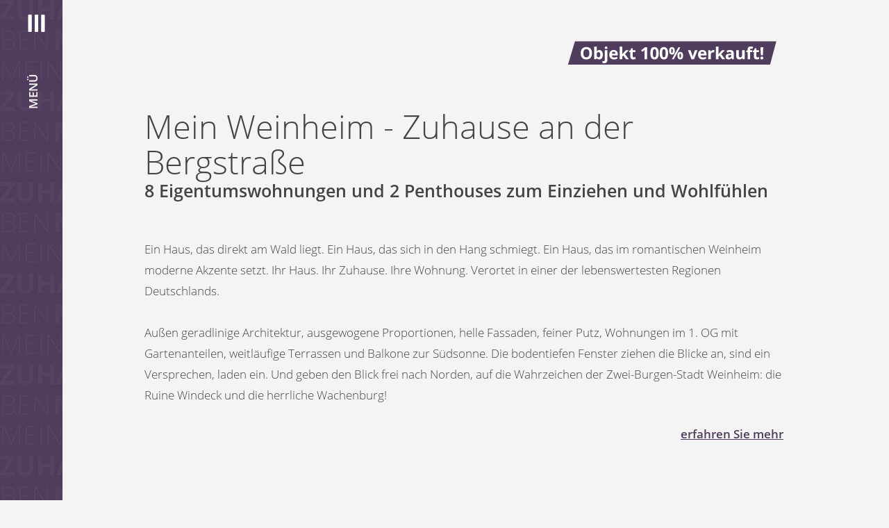

--- FILE ---
content_type: text/html; charset=UTF-8
request_url: https://windeck-suiten-weinheim.de/
body_size: 3520
content:

<!DOCTYPE html>
<html lang="de">
<head>
  <meta charset="utf-8">                      
  <meta name="viewport" content="width=device-width, initial-scale=1.0">
  <meta name="description" content="Im romantischen Weinheim entstehen in attraktiver Hanglage mit den „Windeck Suiten“ 10 Eigentumswohnungen für Kapitalanleger und Eigennutzer">     
  <meta  name="msapplication-TileColor"  content="#ffffff">
  <meta  name="msapplication-TileImage"  content="/ms-icon-144x144.png">
  <meta  name="theme-color"  content="#ffffff">       
  <title>Windeck Suiten Weinheim - Zuhause an der Bergstraße</title>               
  <link  rel="apple-touch-icon"  sizes="57x57"  href="/apple-icon-57x57.png">
  <link  rel="apple-touch-icon"  sizes="60x60"  href="/apple-icon-60x60.png">
  <link  rel="apple-touch-icon"  sizes="72x72"  href="/apple-icon-72x72.png">
  <link  rel="apple-touch-icon"  sizes="76x76"  href="/apple-icon-76x76.png">
  <link  rel="apple-touch-icon"  sizes="114x114"  href="/apple-icon-114x114.png">
  <link  rel="apple-touch-icon"  sizes="120x120"  href="/apple-icon-120x120.png">
  <link  rel="apple-touch-icon"  sizes="144x144"  href="/apple-icon-144x144.png">
  <link  rel="apple-touch-icon"  sizes="152x152"  href="/apple-icon-152x152.png">
  <link  rel="apple-touch-icon"  sizes="180x180"  href="/apple-icon-180x180.png">
  <link  rel="icon"  type="image/png"  sizes="192x192"   href="/android-icon-192x192.png">
  <link  rel="icon"  type="image/png"  sizes="32x32"  href="/favicon-32x32.png">
  <link  rel="icon"  type="image/png"  sizes="96x96"  href="/favicon-96x96.png">
  <link  rel="icon"  type="image/png"  sizes="16x16"  href="/favicon-16x16.png">
  <link  rel="manifest"  href="/manifest.json">   


  <link type="text/css" href="css/basic.css" rel="stylesheet">

  	                                                                                             
<link rel="stylesheet" type="text/css" href="css/jquery.fancybox.css?v=2.1.5" media="screen" />

<link rel="stylesheet" type="text/css" href="css/component.css" />
<!--		<script src="js/segment.min.js"></script>  
		<script src="js/ease.min.js"></script>
  -->    
  <script src="js/jquery-1.12.0.min.js"></script>  
  <script src="js/segment.min.js"></script>           
  <script src="js/ease.min.js"></script>
  	                                                                                             
  <script type="text/javascript" src="js/jquery.fancybox.js?v=2.1.5"></script>
     
</head><body>     

  <nav> 
  <div id='nav_wrapper'>
    <div style="visibility: visible;" class="menu-icon-wrapper hamburger_twisted" id="menu-icon-wrapper">
      <img src='images/weinheim-menu.svg' width='25' height='25' class="menu-icon-trigger" id="menu-icon-trigger" alt='Menü-Knopf'>
    </div>
    <div class='lbl_menue fs_6'>MENÜ</div>
    <div id='link_list'>
      <ul>
        
        <li><a title='Windeck Suiten Weinheim - Zuhause an der Bergstraße' href='/' class='fs_7 lightactive'><span class='fs_6 '>01</span> Start</a></li>
        <li><a title='Details zum Objekt' href='objekt' class='fs_7 light'><span class='fs_6'>02</span> Das Objekt</a></li>
        <li><a title='Details zu den Wohnungen' href='wohnungen' class='fs_7 light'><span class='fs_6'>03</span> Die Wohnungen</a></li>
        <li><a title='Die Stadt im Nordwesten Baden-Württembergs' href='weinheim' class='fs_7 light'><span class='fs_6'>04</span> Standort Weinheim</a></li>
        <li><a title='Neuigkeiten zum Projekt' href='aktuelles' class='fs_7 light'><span class='fs_6'>05</span> Aktuelles</a></li>
        <li><a title='Der Bauherr stellt sich vor' href='bauherr' class='fs_7 light'><span class='fs_6'>06</span> Bauherr</a></li>
        <li><a title='Kontaktieren Sie uns' href='kontakt' class='fs_7 light'><span class='fs_6'>07</span> Kontakt</a></li>
        <li><a title='Rechtliches' href='impressum' class='fs_7 light'><span class='fs_6'>08</span> Impressum</a></li>
        <li><a title='Datenschutz' href='datenschutz' class='fs_7 light'><span class='fs_6'>09</span> Datenschutz</a></li>
              </ul>
    </div> <!-- /link_list --> 
  </div> <!-- /nav_wrapper -->

  <div id='nav_wrapper_mobile'>
    <div style="visibility: visible;" class="menu-icon-wrapper_mobile" id="menu-icon-wrapper_mobile">
      <svg width="1000px" height="1000px">
        <path id="pathD" d="M 300 400 L 700 400 C 900 400 900 750 600 850 A 400 400 0 0 1 200 200 L 800 800"></path>
        <path id="pathE" d="M 300 500 L 700 500"></path>
        <path id="pathF" d="M 700 600 L 300 600 C 100 600 100 200 400 150 A 400 380 0 1 1 200 800 L 800 200"></path>
      </svg>

    </div><!-- menu-icon-wrapper_mobile -->
    <div id='link_list_mobile'>

      
      <div class='mnu_mob'><a title='Windeck Suiten Weinheim - Zuhause an der Bergstraße' href='/' class='fs_7 lightactive'><span class='fs_6'>01</span> Start</a></div>
      <div class='mnu_mob'><a title='Details zum Objekt' href='objekt' class='fs_7 light'><span class='fs_6'>02</span> Das Objekt</a></div>
      <div class='mnu_mob'><a title='Details zu den Wohnungen' href='wohnungen' class='fs_7 light'><span class='fs_6'>03</span> Die Wohnungen</a></div>
      <div class='mnu_mob'><a title='Die Stadt im Nordwesten Baden-Württembergs' href='weinheim' class='fs_7 light'><span class='fs_6'>04</span> Standort Weinheim</a></div>
      <div class='mnu_mob'><a title='Neuigkeiten zum Projekt' href='aktuelles' class='fs_7 light'><span class='fs_6'>05</span> Aktuelles</a></div>
      <div class='mnu_mob'><a title='Der Bauherr stellt sich vor' href='bauherr' class='fs_7 light'><span class='fs_6'>06</span> Bauherr</a></div>
      <div class='mnu_mob'><a title='Kontaktieren Sie uns' href='kontakt' class='fs_7 light'><span class='fs_6'>07</span> Kontakt</a></div>
      <div class='mnu_mob'><a title='Rechtliches' href='impressum' class='fs_7 light'><span class='fs_6'>08</span> Impressum</a></div>
      <div class='mnu_mob'><a title='Datenschutz' href='datenschutz' class='fs_7 light'><span class='fs_6'>09</span> Datenschutz</a></div>
      

    </div> <!-- /link_list_mobile -->  
  </div> <!-- /nav_wrapper_mobile -->
</nav>              
  <div class="scroller"><!-- this is for emulating position fixed of the nav -->
  <div id="verkaufstatus"></div>
   <div class="scroller-inner">

    <header>
     <h1 class='fs_1'>Mein Weinheim - Zuhause an der Bergstraße</h1>
   </header>     
   <div class="content clearfix">  
    <h2 class='fs_2'>8 Eigentumswohnungen und 2 Penthouses zum Einziehen und Wohlfühlen</h2>
    <p>
      Ein Haus, das direkt am Wald liegt. Ein Haus, das sich in den Hang
      schmiegt. Ein Haus, das im romantischen Weinheim moderne Akzente
      setzt. Ihr Haus. Ihr Zuhause. Ihre Wohnung. Verortet in einer der lebenswertesten
      Regionen Deutschlands.
      <br>
      <br>
      Außen geradlinige Architektur, ausgewogene Proportionen, helle Fassaden, feiner
      Putz, Wohnungen im 1. OG mit Gartenanteilen, weitläufige Terrassen und Balkone zur Südsonne. Die
      bodentiefen Fenster ziehen die Blicke an, sind ein Versprechen, laden ein. Und
      geben den Blick frei nach Norden, auf die Wahrzeichen der Zwei-Burgen-Stadt
      Weinheim: die Ruine Windeck und die herrliche Wachenburg!
      <br>
      <br>
      <a href='objekt' title='mehr erfahren'>erfahren Sie mehr</a>
    </p>
    <div class='fb_gal2 clearfix'> 
      <div class='fl'>
       <a class="fancybox" data-fancybox-group="group" href="images/windeck-suiten-weinheim-hofansicht-terrasse.jpg"  title="Windeck Suiten Weinheim Hofansicht Terrasse">
        <img src="images/windeck-suiten-weinheim-hofansicht-terrasse.jpg" alt="Windeck Suiten Weinheim Hofansicht Terrasse"  title="Windeck Suiten Weinheim Hofansicht Terrasse" width='363'/>
      </a>              
    </div>
    <div class='fr'>         
      <a class="fancybox" data-fancybox-group="group" href="images/windeck-suiten-weinheim-strassenansicht.jpg"  title="Windeck Suiten Weinheim Strassenansicht">
        <img src="images/windeck-suiten-weinheim-strassenansicht.jpg"  title="Windeck Suiten Weinheim Strassenansicht" alt="Windeck Suiten Weinheim Strassenansicht" width='443'/>
      </a>   

    </div>

  </div>  
  <h3 class='fs_1 clear'>Neuigkeiten zum Projekt</h3>    
  <h4 class='fs_2'>Behalten Sie den Überblick mit den aktuellen Bildern der Baustelle</h4>
  <p>
    Den aktuellen Baufortschritt verfolgen Sie ganz bequem von zu Hause aus. Unsere Baustellenbilder werden regelmäßig aktualisiert. Sehen Sie dabei zu, wie das Projekt „WINDECK-SUITEN“ in die Höhe wächst.
    <br>
    <br>
    <a href='aktuelles' title='mehr über das Projekt erfahren'>erfahren Sie mehr</a>
  </p>
  <div class='fb_gal2 no_margin clearfix'>
  <a class="fancybox" data-fancybox-group="group2" href="images/windeck-suiten-weinheim-baustelle-20190625.jpg" title="Windeck Suiten Weinheim Baustelle">
     <img src="images/windeck-suiten-weinheim-baustelle-20190625.jpg" alt="Windeck Suiten Weinheim Baustelle" id="baustellenbild_start"/>
   </a>  
 </div>  

            
              <div class='footer'>
				<div class='footer_left'>
					<b>Herausgeber und verantwortlich für den Inhalt</b><br>
					Wohn- und Gewerbepark Filzfabrik Speyer GmbH &amp; Co. KG<br>
					Südtangente 1<br>
					68723 Schwetzingen<br>
					<br>
					<b>Telefonische Auskunft zum Projekt</b><br>
					+49 (0) 62 02.85 79 08<br>
					<br>
					<b>E-Mail-Support</b><br>
					<a class='light' href='mailto:info@windeck-suiten-weinheim.de' title='Kontaktieren Sie uns per E-Mail'>info@windeck-suiten-weinheim.de</a><br>
                </div>
				<div class='footer_right'>
					<a href='pdf/windeck-suiten-weinheim-expose-web.pdf' target='_blank' title='Download Exposé'><img src='images/windeck-suiten-expose-download.png' title='' alt='Exposé Windeck Suiten als PDF'></a>
					<br>
					Windeck Suiten als PDF.<br>
					<a href='pdf/windeck-suiten-weinheim-expose-web.pdf' target='_blank' title='Download Exposé'>Download Exposé</a>
				</div>
              </div> 
              
                            
              <script type="text/javascript">                               
                $(".fancybox").fancybox({openEffect:"elastic",closeEffect:"elastic"});     
              </script>
              

              <!-- Piwik 
              <script type="text/javascript">
                var _paq = _paq || [];
                _paq.push(['trackPageView']);
                _paq.push(['enableLinkTracking']);
                (function() {
                  var u="//windeck-suiten-weinheim.de/piwik/";
                  _paq.push(['setTrackerUrl', u+'piwik.php']);
                  _paq.push(['setSiteId', 1]);
                  var d=document, g=d.createElement('script'), s=d.getElementsByTagName('script')[0];
                  g.type='text/javascript'; g.async=true; g.defer=true; g.src=u+'piwik.js'; s.parentNode.insertBefore(g,s);
                })();
              </script>
              <noscript><p><img src="//windeck-suiten-weinheim.de/piwik/piwik.php?idsite=1" style="border:0;" alt="" /></p></noscript>-->
<!-- End Piwik Code -->
</div>  <!-- /content -->

</div> <!-- /scroller-inner -->
</div> <!-- /scroller -->

<script src="js/main.js"></script>

</body>
</html>

--- FILE ---
content_type: text/css
request_url: https://windeck-suiten-weinheim.de/css/basic.css
body_size: 13218
content:
/* open-sans-300 - latin */
@font-face {
  font-family: 'Open Sans';
  font-style: normal;
  font-weight: 300;
  src: url('../fonts/open-sans-v15-latin-300.eot'); /* IE9 Compat Modes */
  src: local('Open Sans Light'), local('OpenSans-Light'),
       url('../fonts/open-sans-v15-latin-300.eot?#iefix') format('embedded-opentype'), /* IE6-IE8 */
       url('../fonts/open-sans-v15-latin-300.woff2') format('woff2'), /* Super Modern Browsers */
       url('../fonts/open-sans-v15-latin-300.woff') format('woff'), /* Modern Browsers */
       url('../fonts/open-sans-v15-latin-300.ttf') format('truetype'), /* Safari, Android, iOS */
       url('../fonts/open-sans-v15-latin-300.svg#OpenSans') format('svg'); /* Legacy iOS */
}

/* open-sans-regular - latin */
@font-face {
  font-family: 'Open Sans';
  font-style: normal;
  font-weight: 400;
  src: url('../fonts/open-sans-v15-latin-regular.eot'); /* IE9 Compat Modes */
  src: local('Open Sans Regular'), local('OpenSans-Regular'),
       url('../fonts/open-sans-v15-latin-regular.eot?#iefix') format('embedded-opentype'), /* IE6-IE8 */
       url('../fonts/open-sans-v15-latin-regular.woff2') format('woff2'), /* Super Modern Browsers */
       url('../fonts/open-sans-v15-latin-regular.woff') format('woff'), /* Modern Browsers */
       url('../fonts/open-sans-v15-latin-regular.ttf') format('truetype'), /* Safari, Android, iOS */
       url('../fonts/open-sans-v15-latin-regular.svg#OpenSans') format('svg'); /* Legacy iOS */
}

/* open-sans-600 - latin */
@font-face {
  font-family: 'Open Sans';
  font-style: normal;
  font-weight: 600;
  src: url('../fonts/open-sans-v15-latin-600.eot'); /* IE9 Compat Modes */
  src: local('Open Sans SemiBold'), local('OpenSans-SemiBold'),
       url('../fonts/open-sans-v15-latin-600.eot?#iefix') format('embedded-opentype'), /* IE6-IE8 */
       url('../fonts/open-sans-v15-latin-600.woff2') format('woff2'), /* Super Modern Browsers */
       url('../fonts/open-sans-v15-latin-600.woff') format('woff'), /* Modern Browsers */
       url('../fonts/open-sans-v15-latin-600.ttf') format('truetype'), /* Safari, Android, iOS */
       url('../fonts/open-sans-v15-latin-600.svg#OpenSans') format('svg'); /* Legacy iOS */
}
/* lato-300 - latin */
@font-face {
  font-family: 'Lato';
  font-style: normal;
  font-weight: 300;
  src: url('../fonts/lato-v14-latin-300.eot'); /* IE9 Compat Modes */
  src: local('Lato Light'), local('Lato-Light'),
       url('../fonts/lato-v14-latin-300.eot?#iefix') format('embedded-opentype'), /* IE6-IE8 */
       url('../fonts/lato-v14-latin-300.woff2') format('woff2'), /* Super Modern Browsers */
       url('../fonts/lato-v14-latin-300.woff') format('woff'), /* Modern Browsers */
       url('../fonts/lato-v14-latin-300.ttf') format('truetype'), /* Safari, Android, iOS */
       url('../fonts/lato-v14-latin-300.svg#Lato') format('svg'); /* Legacy iOS */
}


html{
  background:#f4f4f4;
  color:#444444;
  font-family: 'Open Sans', sans-serif;
  font-weight:300;
  font-size:17px;
  line-height:1.78em;
  min-height:100%;
}

body{
  position: relative;
  float: left;
  height: 100%;
  margin:0;
}

/* schrifte */
.fs_1{
  font-weight:300;
  font-size:47px;
  line-height:1.106em;
  margin:0;      
}

.fs_2, .fs_4, .fs_5, .fs_6, .fs_9{
  font-weight:600;
} 

.clearfix::before,
.clearfix::after {
  content: " ";
  display: table;
} 

.clearfix::after {
  clear: both;
}

.clearfix {
  *zoom: 1; /* Für den IE6 und IE7 */
}


.fs_2{
  font-size:25px;         
  line-height:1.24em;      
  margin: 0 0 54px;    
}

.fs_3, .fs_5{
  line-height:1.706em;
}

.fs_4{
  color:#503c5c;
  line-height:1.24em;
}

.fs_6, .fs_7{
  color:#ffffff;
}

.whg_frei{
	color:#95c11f;
}

.whg_reserviert{
	color:#b3a400;
}

.whg_verkauft{
	color:#e30613;
}

#nav_wrapper{
  position:fixed;  
  display:block;                 
  width: 340px;   
}

a,b,strong{font-weight:600;}

a.no_float{
	float:inherit!important;
}

a.light{
	font-weight:300;
}

h3 {
  font-size: 17px;
}


nav{  
  background-attachment: fixed;   
  background-image:url(../images/weinheim-menu-bg.png);
  width:340px;
  position:absolute;
  left:0;
  top:0;
  min-height:100%;
  
  margin-left:-250px; 
  -moz-transition: all 0.3s cubic-bezier(0.4, 0.0, 0.2, 1);;  /* FF4+ */
  -o-transition: all 0.3s cubic-bezier(0.4, 0.0, 0.2, 1);;  /* Opera 10.5+ */
  -webkit-transition: all 0.3s cubic-bezier(0.4, 0.0, 0.2, 1);;  /* Saf3.2+, Chrome */
  -ms-transition: all 0.3s cubic-bezier(0.4, 0.0, 0.2, 1);;  /* IE10 */
  transition: all 0.3s cubic-bezier(0.4, 0.0, 0.2, 1);;  
}

#nav_wrapper_mobile{
  display:none;     
}

nav ul { list-style: none }
/*
#content{
  margin-left:118px; 
}
*/
.scroller{
	position:relative;
  margin-left:208px;   
  margin-top:157px; 
  width:90%;
  max-width:920px; 
  -moz-transition: all 0.3s cubic-bezier(0.4, 0.0, 0.2, 1);;  /* FF4+ */
  -o-transition: all 0.3s cubic-bezier(0.4, 0.0, 0.2, 1);;  /* Opera 10.5+ */
  -webkit-transition: all 0.3s cubic-bezier(0.4, 0.0, 0.2, 1);;  /* Saf3.2+, Chrome */
  -ms-transition: all 0.3s cubic-bezier(0.4, 0.0, 0.2, 1);;  /* IE10 */
  transition: all 0.3s cubic-bezier(0.4, 0.0, 0.2, 1);;  
}

#verkaufstatus{
	position: absolute;
	width: 300px;
	height: 63px;
	background: url('../images/verkauftstand_new.png') no-repeat;
	right: 10px;
	top: -111px;
}

.scroller a{
  color:#503c5c;
  line-height:1.24em;
  float:right;
}

#link_list{
  margin-left: 47px;
  margin-top: 145px;
  display:none;
}

#link_list a{
  text-decoration:none;
}
#link_list a.active{
  text-decoration:underline;
}

.lbl_menue{
  display:block;
  left: 272px;
  position: absolute;
  top: 116px;   
  -moz-transition: all 0.3s cubic-bezier(0.4, 0.0, 0.2, 1); 
  -o-transition: all 0.3s cubic-bezier(0.4, 0.0, 0.2, 1);
  -webkit-transition: all 0.3s cubic-bezier(0.4, 0.0, 0.2, 1);  
  -ms-transition: all 0.3s cubic-bezier(0.4, 0.0, 0.2, 1); 
  transition: all 0.3s cubic-bezier(0.4, 0.0, 0.2, 1);  
  -webkit-transform: rotate(-90deg);  
  -moz-transform: rotate(-90deg);    
  -ms-transform: rotate(-90deg);  
  -o-transform: rotate(-90deg);    
}

.hamburger_twisted{ 
  -webkit-transform: rotate(-90deg) !important;  
  -moz-transform: rotate(-90deg) !important;
  -ms-transform: rotate(-90deg) !important; 
  -o-transform: rotate(-90deg) !important;   
}


.fb_gal2{
  clear:both;
  margin: 125px 0 98px;
}

.fb_gal2 a{
  margin-bottom:48px;
}

.fb_gal2 .fl{
  float:left;
  width:393px;
}
.fb_gal2 .fr{
  float:right;
  width:473px;
}

#baustellenbild_start, #bild_bauherr{
  width:890px;
}

.fb_gal2 img{
  border:15px solid #ffffff;
}

.footer{
  margin: 116px 0;
}

.footer a{
  float:none;
  text-decoration:none;
  color:#444444;
}

.footer_left{float:left;margin-top:51px;}

.footer_right{float:right;margin-bottom:180px;}

.footer_right a{text-transform:uppercase;color:#503c5c;text-decoration:underline;}

.fl{float:left!important;}

.no_margin{
  margin-bottom:0px;
}

.mt80{
  margin-top:80px;
}

/* news_bilder */
.news_pics_wrapper{margin:40px 0;}
.news_pics_wrapper img{  
  border:15px solid #ffffff;    
}

.news_pics_wrapper a{
  float:left;
  margin:0 68px 50px 0;
}
.news_pics_wrapper a:nth-child(3n){
  margin-right:0;
}

/* Wohnungen */
.fl_desc,  .whg_flaechen{float:left;}
.fl_m2, .whg_pics{float:right;}
.whg_pics{padding-top:105px;}
.whg_flaechen{width:400px;}
.fl_desc{
  width:184px;
}

.whg_pics img{float:right;margin-bottom:50px}

.whg_content{
  position:relative;
  width:1036px;       
  overflow:hidden;
  left:-58px;          
  margin-top: 120px;
}

.whg_content_wrapper{
  width:15000px;
  margin-left:58px;       
  -moz-transition: all 0.3s cubic-bezier(0.4, 0.0, 0.2, 1);;  /* FF4+ */
  -o-transition: all 0.3s cubic-bezier(0.4, 0.0, 0.2, 1);;  /* Opera 10.5+ */
  -webkit-transition: all 0.3s cubic-bezier(0.4, 0.0, 0.2, 1);;  /* Saf3.2+, Chrome */
  -ms-transition: all 0.3s cubic-bezier(0.4, 0.0, 0.2, 1);;  /* IE10 */
  transition: all 0.3s cubic-bezier(0.4, 0.0, 0.2, 1);;  
}

.flaeche_tabelle{width:270px;}

.whg_wrapper{
  float:left;       
  width:920px;
  margin-right:58px;
}

.arr_left, .arr_right{
  position:absolute;
  top:188px;
  cursor:pointer;
}

.arr_right{
  left:1010px;
}

#map_canvas {
  border:15px solid #ffffff;
  height: 487px;
  margin: 0 !important;
  width: 890px;
}


.tablesorter {
  border-collapse: collapse;
  clear: both;
  display: inline-table;
  font-family: "Lato",sans-serif;
  font-size: 15px;
  font-weight: 300;
  margin-bottom: 100px;
  width: 100%;
}


.tablesorter th{
  font-size: 17px;
  font-weight: 600;
  line-height:1.78em;
}

.tablesorter td{
  border: none;
  font-weight: 300;
  text-align: center;
  font-size:17px;
}

.tablesorter td a{
  float:none;
}

.mb_155{
	margin-bottom:155px;
}

@media(max-width: 1180px){
	.scroller{
		max-width:810px;
	} 
	
	#baustellenbild_start, #map_canvas, #bild_bauherr{
	  width:100%!important;
	}
}

@media screen and (max-width: 1040px) {
 .scroller{
  width:calc(100% - 200px);
}  

.footer_left{float:inherit;}
.footer_right{float:inherit;margin-top:50px;}

.fb_gal2 .fr {
  float:left;
}


.whg_wrapper {
  width: 445px;
  margin-right: 150px;
}

.arr_right {
  left: 530px;
}

.whg_content{
  width:588px;
}

}

@media screen and (max-width: 768px) {
  .scroller{
    max-width:500px;
  }    
  
  #baustellenbild_start, #map_canvas, #bild_bauherr{
    width:500px!important;
  }     
}


@media screen and (max-width: 800px) {   /* mobile-nav an*/
 #nav_wrapper{
  display:none;
}

 #verkaufstatus {
top:-78px;
 } 

nav{
  width:100%;
  position:fixed;
  height:68px;
  min-height:50px;
  margin:0;
  overflow:hidden; 
  -moz-transition: all 0.2s ease-out;  /* FF4+ */
  -o-transition: all 0.2s ease-out;  /* Opera 10.5+ */
  -webkit-transition: all 0.2s ease-out;  /* Saf3.2+, Chrome */
  -ms-transition: all 0.2s ease-out;  /* IE10 */
  transition: all 0.2s ease-out;  
  z-index:10;
}

#link_list_mobile{     
  margin-top: 70px;
  max-width:300px;
  line-height:1.3em;
}

.mnu_mob a{
  text-decoration:none;
  color:#ffffff;
  margin-left:10px;
}   

.mnu_mob{
	margin: 1em 1.25em;
	border-radius: 4px;
	background: rgba(0, 0, 0, 0.1);
	-webkit-transition: -webkit-transform 0.5s;
	transition: transform 0.5s;
	-webkit-transition-timing-function: cubic-bezier(0.7, 0, 0.3, 1);
	transition-timing-function: cubic-bezier(0.7, 0, 0.3, 1);

	-webkit-transform: translate3d(0, 260px, 0) scale3d(1, 0.2, 1);
	transform: translate3d(0, 260px, 0) scale3d(1, 0.2, 1);
}
/*
.mnu_mob{
  background:rgba(255,255,255,.8);
  margin: 1em 1.25em;
  border-radius: 4px; 
	-webkit-transform: translate3d(-100%, 0, 0) translate3d(-2em, 0, 0) scale3d(0.5, 1, 1);
	transform: translate3d(-100%, 0, 0) translate3d(-2em, 0, 0) scale3d(0.5, 1, 1);
	-webkit-transform-origin: 100% 50%;
	transform-origin: 100% 50%;
}
*/
.dummy--active .mnu_mob {
	-webkit-transition-timing-function: cubic-bezier(0.56, 1.19, 0.2, 1.05);
	transition-timing-function: cubic-bezier(0.56, 1.19, 0.2, 1.05);
	-webkit-transform: translate3d(0, 0, 0);
	transform: translate3d(0, 0, 0);
}


.dummy--active .mnu_mob:first-child {
	-webkit-transition-delay: 0.05s;
	transition-delay: 0.05s;
}

.mnu_mob:nth-child(3),
.dummy--active .mnu_mob:nth-child(2) {
	-webkit-transition-delay: 0.1s;
	transition-delay: 0.1s;
}

.mnu_mob:nth-child(2),
.dummy--active .mnu_mob:nth-child(3) {
	-webkit-transition-delay: 0.15s;
	transition-delay: 0.15s;
}

.mnu_mob:first-child,
.dummy--active .mnu_mob:nth-child(4) {
	-webkit-transition-delay: 0.2s;
	transition-delay: 0.2s;
}

.dummy--active .mnu_mob:nth-child(5) {
	-webkit-transition-delay: 0.25s;
	transition-delay: 0.25s;
}      
.dummy--active .mnu_mob:nth-child(6) {
	-webkit-transition-delay: 0.3s;
	transition-delay: 0.3s;
}   
.dummy--active .mnu_mob:nth-child(7) {
	-webkit-transition-delay: 0.35s;
	transition-delay: 0.35s;
}   
.dummy--active .mnu_mob:nth-child(8) {
	-webkit-transition-delay: 0.4s;
	transition-delay: 0.4s;
}     


.menu-icon-wrapper_mobile {
  display: inline-block;
  float: left;
  height: 25px;
  margin: 21px 25px;
  position: absolute;
  top:0;
  transform: rotate(0deg);
  transition: all 0.1s ease 0s;
  width: 25px;
}

#nav_wrapper_mobile{
  display:block;  
  width:100%;   
}

.scroller{
  width:90%;
  padding:0 10px;
  margin-left:0;
  max-width:330px;
}

.fs_1{
  font-size: 34px;
}
}

@media screen and (max-width: 450px) {   /* mobile version */
 .fancybox img{width:280px;}

 .fb_gal2 .fl, .fr{width:100%!important;}
 .scroller a {float:left;}
 #baustellenbild_start, #map_canvas, #bild_bauherr {
  width: 280px!important;
}
.whg_content {
  width: 378px;
}

.whg_wrapper, .whg_flaechen{
  width: 320px;
}
.arr_left, .arr_right {
  position:fixed;
  left:0px;
  display:none;
}

.arr_left{
  padding-left:0%;
  z-index: 10;
}
.arr_right{
  padding-left:94%;
}

iframe{
  height:558px!important;
}
}

@media screen and (max-width: 321px) {   /* mobile version */
 .fancybox img{width:260px;}

 .fb_gal2 .fl, .fr{width:260px!important;}
 .scroller a {float:left;}
 #baustellenbild_start, #map_canvas, #bild_bauherr {
  width: 260px!important;
}
}

@media screen and (max-width: 600px) {

  .wohnungstabelle {
  	float: none;
  	color: #FFFFFF;
  	text-align: left;
    width: 100%;
    padding: 0 10px;
  }
  .wohnungstabelle table {
    float:left;
  }                           
}


--- FILE ---
content_type: text/css
request_url: https://windeck-suiten-weinheim.de/css/component.css
body_size: 1792
content:
/* Menu icon styles */
.menu-icon-wrapper {
    display: inline-block;
    float: right;
    height: 25px;
    margin: 21px 25px;
    position: relative;
    transform: rotate(0deg);
    transition: all 0.1s ease 0s;
    width: 25px;
}

.menu-icon-wrapper .menu-icon-trigger {
    background: rgba(0, 0, 0, 0) none repeat scroll 0 0;
    border: medium none;
    cursor: pointer;
    height: 100%;
    margin: 0;
    padding: 0;
    position: relative;
    width: 100%;
}
.menu-icon-wrapper .menu-icon-trigger:hover, .menu-icon-wrapper .menu-icon-trigger:focus {
    outline: medium none;
}


.menu-icon-wrapper_mobile {
	position: absolute;
	display: inline-block;
  width: 25px;
  height: 25px;
	margin: 21px 25px;

	transition: 0.1s;
  float:right;
    -webkit-transform: rotate(0deg);  /* Safari */
    -moz-transform: rotate(0deg);   /* Firefox */  
    -ms-transform: rotate(0deg);   /* IE */    
    -o-transform: rotate(0deg);  /* Opera */      
    filter: progid:DXImageTransform.Microsoft.BasicImage(rotation=0); /* Internet Explorer */
  
}

.menu-icon-wrapper_mobile.scaled {
	-webkit-transform: scale(0.5);
	-ms-transform: scale(0.5);
	transform: scale(0.5);
}

.menu-icon-wrapper_mobile svg {
	position: absolute;
	top: -33px;
	left: -33px;
	-webkit-transform: scale(0.1);
	-ms-transform: scale(0.1);
	transform: scale(0.1);
	-webkit-transform-origin: 0 0;
	-ms-transform-origin: 0 0;
	transform-origin: 0 0;
}

.menu-icon-wrapper_mobile svg path {
	stroke: #fff;
	stroke-width: 60px;
	stroke-linecap: round;
    stroke-linejoin: round;
	fill: transparent;
}

.menu-icon-wrapper_mobile .menu-icon-trigger2 {
	position: relative;
	width: 100%;
	height: 100%;
	cursor: pointer;
	background: none;
	border: none;
	margin: 0;
	padding: 0;
}

.menu-icon-wrapper_mobile .menu-icon-trigger2:hover,
.menu-icon-wrapper_mobile .menu-icon-trigger2:focus {
	outline: none;
}


--- FILE ---
content_type: image/svg+xml
request_url: https://windeck-suiten-weinheim.de/images/weinheim-menu.svg
body_size: 990
content:
<?xml version="1.0" encoding="utf-8"?>
<!-- Generator: Adobe Illustrator 19.2.1, SVG Export Plug-In . SVG Version: 6.00 Build 0)  -->
<!DOCTYPE svg PUBLIC "-//W3C//DTD SVG 1.1//EN" "http://www.w3.org/Graphics/SVG/1.1/DTD/svg11.dtd">
<svg version="1.1" id="Ebene_1" xmlns="http://www.w3.org/2000/svg" xmlns:xlink="http://www.w3.org/1999/xlink" x="0px" y="0px"
	 width="25px" height="25px" viewBox="0 0 25 25" enable-background="new 0 0 25 25" xml:space="preserve">
<g>
	<path fill="#FFFFFF" d="M24.1,0.6H0.9c-0.4,0-0.8,0.4-0.8,0.8v3.6c0,0.4,0.4,0.8,0.8,0.8h23.2c0.4,0,0.8-0.4,0.8-0.8V1.4
		C24.9,0.9,24.5,0.6,24.1,0.6L24.1,0.6z M24.1,0.6"/>
	<path fill="#FFFFFF" d="M24.1,9.9H0.9c-0.4,0-0.8,0.4-0.8,0.8v3.6c0,0.4,0.4,0.8,0.8,0.8h23.2c0.4,0,0.8-0.4,0.8-0.8v-3.6
		C24.9,10.3,24.5,9.9,24.1,9.9L24.1,9.9z M24.1,9.9"/>
	<path fill="#FFFFFF" d="M24.1,19.3H0.9c-0.4,0-0.8,0.4-0.8,0.8v3.6c0,0.4,0.4,0.8,0.8,0.8h23.2c0.4,0,0.8-0.4,0.8-0.8v-3.6
		C24.9,19.6,24.5,19.3,24.1,19.3L24.1,19.3z M24.1,19.3"/>
</g>
<g>
</g>
<g>
</g>
<g>
</g>
<g>
</g>
<g>
</g>
<g>
</g>
</svg>


--- FILE ---
content_type: text/javascript
request_url: https://windeck-suiten-weinheim.de/js/main.js
body_size: 5402
content:

var arr_klicked=false;

$(document).ready(function() {


	var beginAC = 80,
	    endAC = 320,
	    beginB = 80,
	    endB = 320;

	function inAC(s) {
	    s.draw('80% - 240', '80%', 0.3, {
	        delay: 0.1,
	        callback: function() {
	            inAC2(s)
	        }
	    });
	}

	function inAC2(s) {
	    s.draw('100% - 545', '100% - 305', 0.6, {
	        easing: ease.ease('elastic-out', 1, 0.3)
	    });
	}

	function inB(s) {
	    s.draw(beginB - 60, endB + 60, 0.1, {
	        callback: function() {
	            inB2(s)
	        }
	    });
	}

	function inB2(s) {
	    s.draw(beginB + 120, endB - 120, 0.3, {
	        easing: ease.ease('bounce-out', 1, 0.3)
	    });
	}

	/* Out animations (to burger icon) */

	function outAC(s) {
	    s.draw('90% - 240', '90%', 0.1, {
	        easing: ease.ease('elastic-in', 1, 0.3),
	        callback: function() {
	            outAC2(s)
	        }
	    });
	}

	function outAC2(s) {
	    s.draw('20% - 240', '20%', 0.3, {
	        callback: function() {
	            outAC3(s)
	        }
	    });
	}

	function outAC3(s) {
	    s.draw(beginAC, endAC, 0.7, {
	        easing: ease.ease('elastic-out', 1, 0.3)
	    });
	}

	function outB(s) {
	    s.draw(beginB, endB, 0.7, {
	        delay: 0.1,
	        easing: ease.ease('elastic-out', 2, 0.4)
	    });
	}
  
  /* Scale functions */

	function addScale(m) {
		m.className = 'menu-icon-wrapper_mobile scaled';
	}

	function removeScale(m) {
		m.className = 'menu-icon-wrapper_mobile';
	}
  
  	/* Awesome burger default */

	var pathA = document.getElementById('pathA'),
		pathB = document.getElementById('pathB'),
		pathC = document.getElementById('pathC'),
		segmentD = new Segment(pathD, beginAC, endAC),
		segmentE = new Segment(pathE, beginB, endB),
		segmentF = new Segment(pathF, beginAC, endAC),
		trigger = document.getElementById('menu-icon-trigger2'),
		toCloseIcon = true,
		dummy = document.getElementById('dummy'),
		wrapper = document.getElementById('menu-icon-wrapper_mobile');

	wrapper.style.visibility = 'visible';

  
	


    var toCloseIcon = true;
    $("#menu-icon-trigger").click(function(){
       if (toCloseIcon) {
	
      $("nav").css("margin-left", "0px");
      $(".scroller").css("margin-left", "458px"); 
      $("#link_list").fadeIn( "slow" );
      $(".lbl_menue").fadeOut( 1000 );
			link_list.className = 'dummy dummy--active';
      $("#menu-icon-wrapper").removeClass('hamburger_twisted');
		} else {
	                                           
      $(".lbl_menue").fadeIn( 3000 );    
      $("nav").css("margin-left", "-250px");    
      $(".scroller").css("margin-left", "208px");
      $("#link_list").fadeOut( "slow" ); 
      $("#menu-icon-wrapper").addClass('hamburger_twisted');

			link_list.className = 'dummy';
		}
		toCloseIcon = !toCloseIcon;
    });
    
    
    
    /* nav Wohnungen */
    $(".arr_left").click(function(){   
      if(!arr_klicked){    
        move_whg_details('left');
      }
    });
    
    $(".arr_right").click(function(){
      if(!arr_klicked){
        move_whg_details('right');
      }
    });
    
    
    /* mobile navigation */
     $("#menu-icon-wrapper_mobile").click(function(){     
     dummy2 = document.getElementById('link_list_mobile');
        if (toCloseIcon) {
          $("nav").css("height","500px");                       
         // $("#menu-icon-wrapper_mobile").addClass('hamburger_twisted');
      	addScale(wrapper);    
  			inAC(segmentD);
  			inB(segmentE);
  			inAC(segmentF);
            
  			dummy2.className = 'dummy dummy--active';
          
		     setTimeout(function() {
    			removeScale(wrapper)
    		}, 450);
          
    		} else {
          $("nav").css("height","68px");  
        //  $("#menu-icon-wrapper_mobile").removeClass('hamburger_twisted');    
			dummy2.className = 'dummy';
      addScale(wrapper);
			outAC(segmentD);
			outB(segmentE);
			outAC(segmentF);
       setTimeout(function() {
    			removeScale(wrapper)
    		}, 450);
        }
    		toCloseIcon = !toCloseIcon;
        });
     
     
     $( window ).scroll(function() {
      if($(".arr_left").css("position")=="fixed"){
        
        var y_pos = window.scrollY;
        
        if(y_pos > 1700 && y_pos<2500){
           $(".arr_left").css("display","block");
           $(".arr_right").css("display","block");
        }else{
           $(".arr_left").css("display","none");
           $(".arr_right").css("display","none");
        }
        
      }
     
     });
     
    
	});   // End doc_ready
  
  function move_whg_details(p_dir){  
      arr_klicked = true; 
      $(".arr_left").fadeOut( "fast");
      $(".arr_right").fadeOut( "fast");
      
      var ml = parseInt($(".whg_content_wrapper").css("margin-left"));
      var ml_w = parseInt($(".whg_wrapper").css("margin-right"))+parseInt($(".whg_wrapper").css("width"));
      var new_ml = 0;
      if(p_dir=='left'){
          new_ml =  ml+ml_w;
          if(new_ml>58){
            new_ml = -1*(ml_w*9)+58;
          }
      }else{
          new_ml =  ml-ml_w;
          if(new_ml<(-1*(ml_w*9))){
            new_ml = 58;
          }
      }
      
      $(".whg_content_wrapper").css("margin-left",new_ml+'px');
      setTimeout(show_arrows,1000);
  }
  
  function show_arrows(){     
         //   $(".arr_left").css("display","block");
       //     $(".arr_right").css("display","block");  
     $(".arr_left").fadeIn( "slow");
     $(".arr_right").fadeIn( "slow");
     arr_klicked = false;
  }


